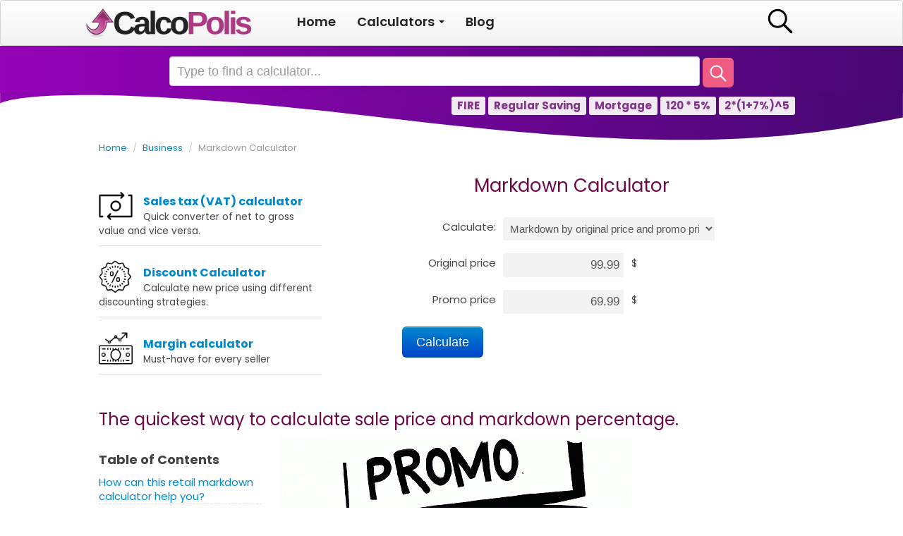

--- FILE ---
content_type: text/html; charset=utf-8
request_url: https://calcopolis.com/business/markdown
body_size: 9707
content:
<!doctype html>
<html lang="en">
    <head prefix="og: http://ogp.me/ns# fb: http://ogp.me/ns/fb# website: http://ogp.me/ns/website#">

        <link rel="preload" href="https://calcopolis.com/images/logo.png" as="image">
        <link rel="preconnect" href="https://www.googletagmanager.com">
        <link rel="preconnect" href="https://fonts.googleapis.com">
        <link rel="preconnect" href="https://fonts.gstatic.com" crossorigin>

        <title>Markdown Calculator - CalcoPolis</title>
        <meta http-equiv="content-type" content="text/html" />
        <meta name="title" content="Markdown Calculator - CalcoPolis" />
<meta name="description" content="Calculate list price of your product after a discount." />
<meta name="keywords" content="financial calculator, calculator online" />
<meta name="language" content="en" />

                <!-- Google Tag Manager -->
        <script>(function(w,d,s,l,i){w[l]=w[l]||[];w[l].push({'gtm.start':
        new Date().getTime(),event:'gtm.js'});var f=d.getElementsByTagName(s)[0],
        j=d.createElement(s),dl=l!='dataLayer'?'&l='+l:'';j.async=true;j.src=
        'https://www.googletagmanager.com/gtm.js?id='+i+dl;f.parentNode.insertBefore(j,f);
        })(window,document,'script','dataLayer','GTM-TGR39HQ');</script>
        <!-- End Google Tag Manager -->
        
        <script>
            function fireGA4Event (category, action, label) {
                if (typeof dataLayer !== 'undefined') {
                    let event = {'event': 'user_action'};
                    if (category) {
                        event['category'] = category;
                    }
                    if (action) {
                        event['action'] = action;
                    }
                    if (label) {
                        event['label'] = label;
                    }
                    dataLayer.push(event);
                } else {
                    console.error('[GoogleAnalyticsTracker] The dataLayer variable is not set.');
                }
            };
        </script>

        <link href="https://fonts.googleapis.com/css2?family=Poppins:ital,wght@0,100;0,200;0,300;0,400;0,500;0,600;0,700;0,800;0,900;1,100;1,200;1,300;1,400;1,500;1,600;1,700;1,800;1,900&display=swap" rel="stylesheet">
        <link rel="stylesheet" type="text/css" media="screen" href="/css/main.min.css?v=1761305262" />


        <link rel="manifest" href="/manifest.json">     
        <meta name="msapplication-TileColor" content="#ffffff">
        <meta name="msapplication-TileImage" content="/ms-icon-144x144.png">
        <meta name="theme-color" content="#ffffff"> 

        <link rel="icon" type="image/png" href="/favicon.png">

     <!-- <meta property="fb:app_id" content="YOUR_APP_ID"> -->
         <meta property="og:type" content="website">

                          <link rel="canonical" href="https://calcopolis.com/business/markdown">

            <meta property="og:url" content="https://calcopolis.com/business/markdown">
      <meta property="og:title" content="Markdown Calculator - CalcoPolis">
      <meta property="og:description" content="Calculate list price of your product after a discount.">

      <meta name="twitter:card" content="summary">
      <meta name="twitter:site" content="@calcopolis">
      <meta name="twitter:title" content="Markdown Calculator - CalcoPolis">
      <meta name="twitter:description" content="Calculate list price of your product after a discount. ">
      <!-- <meta name="twitter:image" content="url"> -->

              

        <meta name="viewport" content="width=device-width, initial-scale=1.0">


        <script type="application/ld+json">
            {
                "@context": "https://schema.org",
                "@type": "Organization",
                "name": "CalcoPolis",
                "legalName": "CalcoPolis",
                "url": "https://calcopolis.com",
                "logo": "https://calcopolis.com/images/logo.png",
                "foundingDate": "2020-11-25",
                "founders": [
                    {
                        "@type": "Person",
                        "name": "Lucas Krysiak"
                    }
                ],
                "brand": {
                    "@type": "Thing",
                    "name": "CalcoPolis &reg;"
                }
            }
        </script>


                        <script type="application/ld+json">
      {
        "@context": "https://schema.org/", 
        "@type": "BreadcrumbList", 
        "itemListElement": [{
          "@type": "ListItem", 
          "position": 1, 
          "name": "Home",
          "item": "https://calcopolis.com"  
        },
        {
          "@type": "ListItem", 
          "position": 2, 
          "name": "Business",
          "item": "https://calcopolis.com/business"  
        },
        {
          "@type": "ListItem", 
          "position": 3, 
          "name": "Markdown Calculator",
          "item": "https://calcopolis.com/business/markdown"  
        }
        ]
      }
    </script>
        
        <script async src="https://pagead2.googlesyndication.com/pagead/js/adsbygoogle.js?client=ca-pub-5561053621822105" crossorigin="anonymous"></script>

    </head>
    <body>

    <!-- Google Tag Manager (noscript) -->
    <noscript><iframe src="https://www.googletagmanager.com/ns.html?id=GTM-TGR39HQ"
    height="0" width="0" style="display:none;visibility:hidden"></iframe></noscript>
    <!-- End Google Tag Manager (noscript) -->

<div class="navbar">
  <div class="navbar-inner">
    <div class="container-fluid">

        <a class="nav-btn btn-navbar" data-toggle="collapse" data-target=".nav-collapse">
            <img src="/images/icons/icons8-menu-64.png" alt="Menu" clsss="reponsive-icon">
        </a>
        <!-- <div class="nav-btn pull-right js-show-target"> -->
        <div class="nav-btn pull-right js-load-html">
            <img href="#search-box" path="/main/search-box" src="/images/icons/icons8-search-48.png" alt="Search" clsss="reponsive-icon">
        </div>
    
    <div class="brand">
        <a href="/">
            <img src="/images/logo.png" alt="CalcoPolis.com" />
        </a>
    </div>

    <ul class="nav-collapse collapse">
    <li class="active"><a href="/"><img src="/images/icons/icons8-home-48.png" alt="icon">Home</a></li>
        <li class="visible-phone"><a><img src="/images/icons/icons8-calculator-64.png" alt="icon">Calculators</a></li>
                    <li class="level-2 visible-phone"><a href="/saving">
                <i><img src="/images/icons/icons8-money-box-64.png" alt="icon"></i> 
                Saving</a></li>
                    <li class="level-2 visible-phone"><a href="/investing">
                <i><img src="/images/icons/icons8-roi-64.png" alt="icon"></i> 
                Investing</a></li>
                    <li class="level-2 visible-phone"><a href="/business">
                <i><img src="/images/icons/icons8-profit-64.png" alt="icon"></i> 
                Business</a></li>
                    <li class="level-2 visible-phone"><a href="/math">
                <i><img src="/images/icons/icons8-percentage-64.png" alt="icon"></i> 
                Math</a></li>
                    <li class="level-2 visible-phone"><a href="/macroeconomics">
                <i><img src="/images/icons/icons8-world-98.png" alt="icon"></i> 
                Macroeconomics</a></li>
                    <li class="level-2 visible-phone"><a href="/debt">
                <i><img src="/images/icons/icons8-loan-64.png" alt="icon"></i> 
                Debt</a></li>
                    <li class="level-2 visible-phone"><a href="/marketing">
                <i><img src="/images/icons/icons8-marketing-64.png" alt="icon"></i> 
                Marketing</a></li>
        
        <li class="dropdown hidden-phone">
            <a href="#" class="dropdown-toggle" data-toggle="dropdown">Calculators <b class="caret"></b></a>
            <ul class="dropdown-menu">
                                <li><a href="/saving">
                    <i><img src="/images/icons/icons8-money-box-64.png" alt="icon"></i> 
                    Saving</a></li>
                                <li><a href="/investing">
                    <i><img src="/images/icons/icons8-roi-64.png" alt="icon"></i> 
                    Investing</a></li>
                                <li><a href="/business">
                    <i><img src="/images/icons/icons8-profit-64.png" alt="icon"></i> 
                    Business</a></li>
                                <li><a href="/math">
                    <i><img src="/images/icons/icons8-percentage-64.png" alt="icon"></i> 
                    Math</a></li>
                                <li><a href="/macroeconomics">
                    <i><img src="/images/icons/icons8-world-98.png" alt="icon"></i> 
                    Macroeconomics</a></li>
                                <li><a href="/debt">
                    <i><img src="/images/icons/icons8-loan-64.png" alt="icon"></i> 
                    Debt</a></li>
                                <li><a href="/marketing">
                    <i><img src="/images/icons/icons8-marketing-64.png" alt="icon"></i> 
                    Marketing</a></li>
                            </ul>
        </li>

    <li><a href="/blog"><img src="/images/icons/icons8-blog-64.png" alt="icon">Blog</a></li>

    <li class="visible-phone"><a href="/install">
        <i><img src="/images/icons/icons8-install-64.png" alt="icon"></i> 
        Install CalcoPolis as app</a>
    </li>
</ul>

        
  </div>
  </div>
</div>
    <style>
        body {
            /*background-image: url(/images/search-bg.jpg);
            background-repeat-y: no-repeat;*/
        }
    </style>

                      <style>
                  body {
                      /*background-image: url(/images/search-bg.jpg);
                      background-position-y: 300px;
                      background-repeat-y: no-repeat;*/
                      background:  #fff;
                  }
              </style>
              <section id="search-box" class="search-box">
                <div class="search-bg mini-search">
                    <div class="container-fluid">
                        <input type="search" placeholder="Search for calculator or solve a formula...">
                        <button class="btn btn-default btn-large btn-search">
                            <img href="#search-box" path="/main/search-box" src="/images/icons/icons8-search-48-white.png" alt="Search" width="32" height="32">
                        </button>
                        <div class="results" style="display: none;"></div>
                        <ul class="formulas" style="display: none;"></ul>
                        <div class="tags hidden-phone" style="position: absolute;   left: 50%;    z-index: 999;">
                            <a href="/saving/fire" class="label purple">FIRE</a>
                            <a href="/saving/saving" class="label purple">Regular Saving</a>
                            <a href="/debt/mortgage" class="label purple">Mortgage</a>
                            <a href="#" class="label purple js-solve-formula">120 * 5%</a>
                            <a href="#" class="label purple js-solve-formula">2*(1+7%)^5</a>
                        </div>
                    </div>
                </div>
                <div class="fancy-bg mini-search">
                    
                </div>
              </section>
        
        <div id="content" class="container-fluid">
            




<ul class="breadcrumb">
  <li><a href="/">Home</a> <span class="divider">/</span></li>
  <li><a href="/business">Business</a> <span class="divider">/</span></li>
  <li class="active">Markdown Calculator</li>
</ul>



<div class="calculator-box form-horizontal row-fluid">
  
<div class="span4  hidden-phone">
	<div class="row-fluid calculators-menu calculators-menu-vertical">
								<a  href="/business/net-gross">
				<img src="/images/icons/icons8-net-gross-64.png" alt="icon">
				<strong>Sales tax (VAT) calculator</strong>
				<small>Quick converter of net to gross value and vice versa.</small>
			</a>
								<a  href="/business/discount">
				<img src="/images/icons/icons8-discount-64.png" alt="icon">
				<strong>Discount Calculator</strong>
				<small>Calculate new price using different discounting strategies.</small>
			</a>
								<a  href="/business/margin">
				<img src="/images/icons/icons8-profit-64.png" alt="icon">
				<strong>Margin calculator</strong>
				<small>Must-have for every seller</small>
			</a>
			</div>
</div>
  <div class="span8 calculator-form">
            <h1>Markdown Calculator</h1>
        <br>
        
	
	<form action="/process-form" method="post" class="calculator visible">

		<input type="hidden" name="route" value="">
		<input type="hidden" name="calculator" value="markdown">

	
		
		
		
		<div class="control-group
										wide						"
					>
		    <label 
			    			    	class="control-label" 
						    	for="n">
		    	Calculate:	
	    	</label>
		    <div
			     
			    	class="controls input-append"
								>
		    						<select 
						id="n"
						name="data[n]" 
						class="span7 js-control-visibility">
													<option 
								value="markdown" 
																>
								Markdown by original price and promo price							</option>
													<option 
								value="promoprice" 
																>
								Promo price by original price and markdown							</option>
													<option 
								value="originalprice" 
																>
								Original price by promo price and markdown							</option>
											</select>
		    			    </div>
		    		</div>
	
		
		
		
		<div class="control-group
							js-visibility visible-promoprice visible-markdown 									"
					>
		    <label 
			    			    	class="control-label" 
						    	for="o">
		    	Original price	
	    	</label>
		    <div
			     
			    	class="controls input-append"
								>
		    				        <input type="number" 
			        	id="o"
			        	name="data[o]"
			        	placeholder="number"
			        	value="99.99"
			        	
			        				        	
			        				        		step="0.01"
			        	
			        				        	
			        	>
			        <span class="add-on">$</span>
		    			    </div>
		    		</div>
	
		
		
		
		<div class="control-group
							js-visibility visible-markdown visible-originalprice 									"
					>
		    <label 
			    			    	class="control-label" 
						    	for="p">
		    	Promo price	
	    	</label>
		    <div
			     
			    	class="controls input-append"
								>
		    				        <input type="number" 
			        	id="p"
			        	name="data[p]"
			        	placeholder="number"
			        	value="69.99"
			        	
			        				        	
			        				        		step="0.01"
			        	
			        				        	
			        	>
			        <span class="add-on">$</span>
		    			    </div>
		    		</div>
	
		
		
		
		<div class="control-group
							js-visibility visible-promoprice visible-originalprice 									"
					>
		    <label 
			    			    	class="control-label" 
						    	for="m">
		    	Markdown	
	    	</label>
		    <div
			     
			    	class="controls input-append"
								>
		    				        <input type="number" 
			        	id="m"
			        	name="data[m]"
			        	placeholder="number"
			        	value="30"
			        	
			        				        	
			        				        		step="0.01"
			        	
			        				        	
			        	>
			        <span class="add-on">%</span>
		    			    </div>
		    		</div>
	
		
		
			
		    <div class="offset2">
			<input type="submit" name="submit" class="btn btn-primary btn-large calculate-button" value="Calculate" />
	    </div>
	
	</form>

      </div>
</div>

<!-- ADS DISABLED -->
      <h2>The quickest way to calculate sale price and markdown percentage.</h2>
  
    <div class="row-fluid">
    <div class="span3"><br class="hidden-phone"><div class="toc"><p><strong>Table of Contents</strong></p><ul><li class="indent-2"><a href="#chapter-0">
	How can this retail markdown calculator help you?</a></li><li class="indent-3"><a href="#chapter-1">
	Functionality</a></li><li class="indent-2"><a href="#chapter-2">
	How to calculate markdown?</a></li><li class="indent-3"><a href="#chapter-3">
	Markdown formula</a></li><li class="indent-2"><a href="#chapter-4">
	Different formulas that may be proven useful when doing markdown calculations</a></li><li class="indent-3"><a href="#chapter-5">
	Markdown percentage formula</a></li><li class="indent-2"><a href="#chapter-6">
	Benefits of markdowns done right</a></li><li class="indent-2"><a href="#chapter-7">
	Risks of markdowns done badly</a></li><li class="indent-2"><a href="#chapter-8">
	How to organize a successful markdown campaign?</a></li><li class="indent-2"><a href="#chapter-9">
	A Good Markdown Strategy Will Boost Your Revenue!</a></li></ul></div></div>
    <div class="span9 content">
      <p>
	<img alt="cartoon drawing of shop with many promo offers" src="/images/articles/cartoon-drawing-of-shop-with-many-promo-offers.png" /></p>
<p>
	Whether you work in sales or are just interested in retail, an easy markdown calculator will likely come in handy. It will assist you in determining the retail markdown and the markdown percentage, as well as calculating the actual selling price in relation to the former.&nbsp;</p>
<p>
	If you are not familiar with any of these terms, don&#39;t worry. Keep reading this article to learn their definitions, and follow our simple step-by-step guide to calculating the markdown price. Thanks to our tool, all your attempts to obtain dynamic pricing access will come to fruition.&nbsp;</p>
<h2 id="chapter-0">
	How can this retail markdown calculator help you?</h2>
<p>
	Let&#39;s start with a swift explanation as to what a markdown is. A markdown is a product&#39;s price reduction based on the inability to sell it at the initial or original selling price. Simply put, a markdown is a gap between the original retail price and the actual selling price.&nbsp;</p>
<p>
	Marking down, therefore, means discounting the selling price of your goods to speed up their purchase and improve the overall cash flow. However, you must ensure that you do not incur any losses by decreasing the price too drastically.&nbsp;</p>
<p>
	A markdown differs from a discount in that the second one is frequently given to a certain group of people, while markdowns are available to every customer. If you plan to organize a discount campaign, use our <a class="editor-rtfLink" href="https://calcopolis.com/business/discount" rel="noopener" target="_blank">discount calculator</a>&nbsp;instead.</p>
<h3 id="chapter-1">
	Functionality</h3>
<p>
	Markdown Calculator can be used in a variety of different modes. Among the most popular functions offered by this tool, you will find ways to:</p>
<ol>
	<li>
		<strong>Calculate markdown by original price and promo price</strong>&nbsp;&ndash; most commonly used. It is especially helpful when you already have a specific promo price in mind but need to figure out what percentage of markdown to adapt,</li>
	<li>
		<strong>Calculate promo price by original price and markdown</strong>&nbsp;&ndash; specifically used when a percentage of markdown is already determined, and you just need to find out the final sale price,</li>
	<li>
		<strong>Calculate original price by promo price and markdown</strong>&nbsp;&ndash; least common, helps you discover the initial price of goods before it was decreased to its final promo version.</li>
</ol>
<h2 id="chapter-2">
	How to calculate markdown?</h2>
<p>
	Before we move on to more advanced calculations, let&#39;s focus on finding out how to calculate markdown in its most basic form. In order to do that, follow a quick step-by-step guide inserted below.&nbsp;</p>
<p>
	<strong>Example A.</strong>&nbsp;Let&#39;s assume that you have a candy store and purchased three different types of chocolate boxes from the same factory. After a month or so, you realize that your customers choose to buy only the first two types of boxes while the other one remains untouched. Deciding that you don&#39;t want to keep this product in your store forever, you want to use a markdown.&nbsp;</p>
<p>
	The original selling price for each one of the boxes was $20, and you decided to introduce a 40% markdown for the one left behind. How can you find out what the required list price will be?</p>
<h3 id="chapter-3">
	Markdown formula</h3>
<p>
	<strong>markdown price =&nbsp;original_price&nbsp;x (1 - markdown / 100%)</strong></p>
<ol>
	<li>
		Begin by determining the original selling price &ndash; in this case. It is $20.</li>
	<li>
		Then, set the markdown percentage &ndash; in this example, 40%.</li>
	<li>
		Following that, you will see the markdown amount and the actual selling price, which in this case are $12 and $8, respectively.</li>
</ol>
<h2 id="chapter-4">
	Different formulas that may be proven useful when doing markdown calculations</h2>
<p>
	<strong>Example B.</strong>&nbsp;Let&#39;s imagine that you want to buy a dress. You finally found the one that fits you, so you purchase it. At the counter, the seller informs you that you&#39;re in luck because the price of this particular dress has just been reduced by 20%. Now, the product costs $50. What should you do in order to find out the original price of the dress?</p>
<p>
	original_price = Markdown price / (1 - markdown/100%)</p>
<p>
	original_price = $50 / (1 - 20%/100%)</p>
<p>
	original_price = $50 / 0.8</p>
<p>
	<strong>original_price = $62,50</strong></p>
<p>
	&nbsp;</p>
<p>
	<strong>Example C</strong>. Let&#39;s imagine you want to sell some posters that have been dusting on your shelves for a long time. Originally, you set a price - of $100 each, but nobody was interested in purchasing them. You really want to get rid of them, so you decide to sell them for 40$. How can you calculate the markdown percentage on this product?&nbsp;</p>
<h3 id="chapter-5">
	Markdown percentage formula</h3>
<p>
	markdown_percentage = (original_price&nbsp;- markdown_price) /&nbsp;original_price&nbsp;* 100%</p>
<p>
	markdown =&nbsp;original_price&nbsp;- markdown price</p>
<p>
	markdown = $100 - $40</p>
<p>
	markdown = $60</p>
<p>
	markdown_percentage =(markdown / original_price) x 100%</p>
<p>
	markdown_percentage&nbsp;= ($60 / $100) x 100%</p>
<p>
	<strong>markdown_percentage&nbsp;= 60%</strong></p>
<h2 id="chapter-6">
	Benefits of markdowns done right</h2>
<p>
	Markdowns can bring you an array of benefits if done properly. Similarly, markups done badly can cause a real detriment to your business. For now, let&#39;s focus on the importance of applying a good markdown policy and the results that it can provide, such as:</p>
<ol>
	<li>
		helping to get rid of low-performing products,</li>
	<li>
		improving overall cash flow,</li>
	<li>
		bringing more customers due to attractive promotions,</li>
	<li>
		Improving profits.</li>
</ol>
<p>
	It&#39;s important to note that although the markdown decreases the margin, the benefits it carries can effectively boost your company&#39;s net profit.&nbsp;</p>
<h2 id="chapter-7">
	Risks of markdowns done badly</h2>
<p>
	Among the risks that may appear due to the inappropriate markdown policy, the most detrimental is:</p>
<ol>
	<li>
		The decrease in overall <a class="editor-rtfLink" href="https://calcopolis.com/business/margin" rel="noopener" target="_blank">gross margin</a>, without the benefit of a significant increase in turnover,</li>
	<li>
		The lower net profit.</li>
</ol>
<h2 id="chapter-8">
	How to organize a successful markdown campaign?</h2>
<p>
	<img alt="customers waiting in a queue" src="/images/articles/customers-waiting-in-a-queue.png" /></p>
<p>
	Assuming you&#39;re a responsible business owner, you&#39;ve probably understood the utmost importance of organizing a successful markdown campaign. But what are the steps that you can take in order to ensure the fruition of your plan? Let&#39;s take a look.</p>
<ol>
	<li>
		Firstly, you need to identify the poorly performing products. There&#39;s no need to decrease the price of your best sellers since they will always be in demand.&nbsp;</li>
	<li>
		Verify if the price is the actual problem of the low performance of these products. Maybe your goods just need better descriptions, or they lack a proper advertisement.</li>
	<li>
		Calculate the promo price for each product that qualifies for a markdown and follow the formulas listed above in this text.</li>
	<li>
		Keep in mind to always make sure that you still have a positive margin even after the markdown.</li>
	<li>
		To urge customers to restrict the time frame of the markdown.&nbsp;</li>
	<li>
		Don&#39;t forget to communicate this new offer to potential customers.</li>
</ol>
<h2 id="chapter-9">
	A Good Markdown Strategy Will Boost Your Revenue!</h2>
<p>
	<img alt="effects of good markdown strategy with calcopolsi" src="/images/articles/reccuring-revenue.jpg.webp" /></p>
<p>
	In the dynamic world of retail and sales, markdowns should not be viewed as spontaneous, last-minute events. Instead, they should be an integral part of a well-thought-out strategy. A good markdown strategy is not just about slashing prices; it&#39;s about understanding the market, the needs of your customers, and the lifecycle of your products.</p>
<p>
	By incorporating a strategic approach to markdowns, companies can proactively defend against accumulating high stock of slow-moving items. This helps reduce inventory costs and ensures that products don&#39;t become obsolete or go to waste.</p>
<p>
	Moreover, a well-planned markdown strategy can significantly increase cash flow. By offering products at a reduced price, businesses can incentivize customers to make more frequent purchases, turning potential stock stagnation into revenue.</p>
<p>
	The percentage reduction in prices, often determined by the markdown rate, is a crucial factor in this strategy. It&#39;s essential to strike a balance &ndash; reducing the price enough to attract customers but not so much that it severely impacts profit margins.</p>
<p>
	This is where tools like Calcopolis come into play. With the percent markdown calculator feature, businesses can streamline the markdown calculation process, ensuring that they set the right markdown rate to maximize their profits.</p>
<p>
	If you&#39;re looking to calculate markdown percentage accurately and efficiently, use this markdown calculator. Calcopolis offers a comprehensive solution for businesses aiming to increase sales without compromising on profitability. By understanding the intricacies of the markdown rate and the percentage reduction, businesses can make informed decisions, ensuring that their markdown strategy not only boosts revenue but also enhances customer loyalty and brand value.</p>
<p>
	This website is definitely an essential tool used by every reasonable business person. Use CalcoPolis regularly and no longer be in doubt whether you made an easily avoidable mistake. If you are interested in similar tools, try our&nbsp;<a class="editor-rtfLink" href="https://calcopolis.com/business/markup" rel="noopener" target="_blank">markup calculator</a>&nbsp;or&nbsp;<a class="editor-rtfLink" href="https://calcopolis.com/business/margin" rel="noopener" target="_blank">margin calculator</a>.</p>

      <hr>
      <h3>Authors</h3>

      <div class="article-meta" style="display:flex; flex-wrap:wrap; align-items:center; gap:10px; font-size:0.9em;">
        
        <div class="author" style="display:flex; align-items:center; gap:8px;">
          <img src="/images/team/lucas-krysiak.png" alt="Lucas Krysiak" width="48" height="48" loading="lazy" style="border-radius:50%;">
          <div>
            <strong>Written by</strong><br>
            <a href="/about/lucas-krysiak">Lucas Krysiak</a><br>
            <span style="color:#666;">Founder &amp; Lead Engineer</span>
            <br><small><em>Created:</em> 2022-04-13 13:21:30</small>
          </div>
        </div>

        <span class="hidden-phone" style="margin:0 10px;">|</span>

        <div class="reviewer" style="display:flex; align-items:center; gap:8px;">
          <img src="/images/team/mike-kozminsky.png" alt="Mike Kozminsky, CPA" width="48" height="48" loading="lazy" style="border-radius:50%;">
          <div>
            <strong>Reviewed by</strong><br>
            <a href="/about/mike-kozminsky">Mike Kozminsky, CPA</a><br>
            <span style="color:#666;">Accounting &amp; Valuation Lead</span>
            <br><small><em>Updated:</em> 2024-02-11 11:57:59</small>
          </div>
        </div>
        <span class="hidden-phone" style="margin:0 10px;">|</span>

        <div class="feedback-link">
            Found an error?  
            <br><a href="/contact">Let us know here</a>
        </div>
      </div>

    </div>
  </div>

<!-- ADS DISABLED -->
<script type="application/ld+json">{"@context":"https://schema.org","@type":"TechArticle","@id":"https://calcopolis.com/business/markdown","mainEntityOfPage":"https://calcopolis.com/business/markdown","isPartOf":{"@type":"WebSite","@id":"https://calcopolis.com#website","url":"https://calcopolis.com","name":"CalcoPolis"},"headline":"Markdown Calculator","name":"Markdown Calculator","description":"Calculate list price of your product after a discount.","about":"Calculate selling price after discount.","inLanguage":"en","datePublished":"2022-04-13T13:21:30+02:00","dateModified":"2024-02-11T11:57:59+02:00","lastReviewed":"2024-02-11T11:57:59+02:00","version":"1.0.0","author":{"@type":"Person","@id":"https://calcopolis.com/about/lucas-krysiak","name":"Lucas Krysiak","jobTitle":"Founder & Lead Engineer","url":"https://calcopolis.com/about/lucas-krysiak","image":"https://calcopolis.com/team/authors/lucas-krysiak.png"},"editor":{"@type":"Person","name":"Lucas Krysiak","url":"https://calcopolis.com/about/lucas-krysiak"},"reviewedBy":{"@type":"Person","@id":"https://calcopolis.com/about/mike-kozminsky","name":"Mike Kozminsky, CPA","jobTitle":"Accounting & Valuation Lead","url":"https://calcopolis.com/about/mike-kozminsky","image":"https://calcopolis.com/images/team/mike-kozminsky.png"},"publisher":{"@type":"Organization","@id":"https://calcopolis.com#org","name":"CalcoPolis","url":"https://calcopolis.com","logo":{"@type":"ImageObject","url":"https://calcopolis.com/images/logo.png"}},"image":"https://calcopolis.com/images/logo.png","genre":["Business","Finance","Calculator"],"keywords":["Business Calculators","calculator","Markdown Calculator"],"potentialAction":{"@type":"ReadAction","target":["https://calcopolis.com/business/markdown"]}}</script>
<script type="application/ld+json">{"@context":"https://schema.org","@type":"BreadcrumbList","itemListElement":[{"@type":"ListItem","position":1,"item":{"@id":"https://calcopolis.com","name":"Home"}},{"@type":"ListItem","position":2,"item":{"@id":"https://calcopolis.com/business","name":"Business Calculators"}},{"@type":"ListItem","position":3,"item":{"@id":"https://calcopolis.com/business/markdown","name":"Markdown Calculator"}}]}</script>




        </div>

        <div id="footer">
            <div class="container-fluid">
                <div class="row-fluid">
                    <div class="span4">
                        <div class="h2">About CalcoPolis</div>

                        <p>Our mission is to provide useful online tools to evaluate investment and compare different saving strategies.</p>
                        <p><small>Icons by <a href="https://icons8.com/">Icons8</a></small></p>
                    </div>
                    <div class="span4">
                        
                    </div>
                    <div class="span4">
                        <div class="h2">CalcoPolis</div>
                        <ul class="unstyled">
                            <li><a href="/about">About</a></li>
                            <li><a href="/contact">Contact</a></li>
                            <li><a href="/editorial-policy">Editorial Policy</a></li>
                            <li><a href="/privacy-policy" rel="nofollow">Terms of Use</a></li>
                            <li><a href="/privacy-policy" rel="nofollow">Privacy Policy</a></li>
                        </ul>
                    </div>
                </div>
            </div>
        </div>
        <div id="about">© CalcoPolis 2021-2026 All rights reserved.
            Before using this website read and accept <a href="/privacy-policy" rel="nofollow">terms of use and privacy policy</a>.
        </div>

        <img style="display: none;" src="/images/ajax-loader.gif" alt="Loading..." />

        <script type="text/javascript" src="/js/main.min.js?v=1761305262"></script>

        <script src="/js/calcopolis-bundle.js?v=3"></script>

                        <script src="/js/moment.min.js"></script>
    
            <script src="/js/widgets-bundle.js"></script>
    
        
            <div id="bar"></div>


<script type="text/javascript">
 if ('serviceWorker' in navigator) {
    console.log("Will the service worker register?");
    navigator.serviceWorker.register('/service-worker.js')
      .then(function(reg){
        console.log("Yes, it did.");
     }).catch(function(err) {
        console.log("No it didn't. This happened:", err)
    });
 }


 // Initialize deferredPrompt for use later to show browser install prompt.
let deferredPrompt;

window.addEventListener('beforeinstallprompt', (e) => {
  // Prevent the mini-infobar from appearing on mobile
  e.preventDefault();
  // Stash the event so it can be triggered later.
  deferredPrompt = e;
  // Update UI notify the user they can install the PWA
  // showInstallPromotion();
  // Optionally, send analytics event that PWA install promo was shown.
  console.log(`'beforeinstallprompt' event was fired.`);
});

</script>


<!-- <link rel="stylesheet" type="text/css" href="/add-to-homescreen-master/style/addtohomescreen.css">
<script src="/add-to-homescreen-master/src/addtohomescreen.js"></script> -->
<script>
addToHomescreen({displayPace: 0,
    maxDisplayCount: 10,    
    detectHomescreen: true,
    lifespan: 20,               // life of the message in seconds
    fontSize: 16,
message: '<b>Install CalcoPolis</b> <a href="/install#ath"><small>Add Calcopolis icon to homescreen and gain quick access to all calculators. Just click %icon icon near url bar and tap <strong>Install</strong>.</small></a>'});
</script>

        <script defer src="https://static.cloudflareinsights.com/beacon.min.js/vcd15cbe7772f49c399c6a5babf22c1241717689176015" integrity="sha512-ZpsOmlRQV6y907TI0dKBHq9Md29nnaEIPlkf84rnaERnq6zvWvPUqr2ft8M1aS28oN72PdrCzSjY4U6VaAw1EQ==" data-cf-beacon='{"version":"2024.11.0","token":"884ee6e3373a4debb0a74bc5e5e8211d","r":1,"server_timing":{"name":{"cfCacheStatus":true,"cfEdge":true,"cfExtPri":true,"cfL4":true,"cfOrigin":true,"cfSpeedBrain":true},"location_startswith":null}}' crossorigin="anonymous"></script>
</body>
</html>


--- FILE ---
content_type: text/html; charset=utf-8
request_url: https://www.google.com/recaptcha/api2/aframe
body_size: 269
content:
<!DOCTYPE HTML><html><head><meta http-equiv="content-type" content="text/html; charset=UTF-8"></head><body><script nonce="kEuFdeDXyxcINC8vqjDO4Q">/** Anti-fraud and anti-abuse applications only. See google.com/recaptcha */ try{var clients={'sodar':'https://pagead2.googlesyndication.com/pagead/sodar?'};window.addEventListener("message",function(a){try{if(a.source===window.parent){var b=JSON.parse(a.data);var c=clients[b['id']];if(c){var d=document.createElement('img');d.src=c+b['params']+'&rc='+(localStorage.getItem("rc::a")?sessionStorage.getItem("rc::b"):"");window.document.body.appendChild(d);sessionStorage.setItem("rc::e",parseInt(sessionStorage.getItem("rc::e")||0)+1);localStorage.setItem("rc::h",'1768745925260');}}}catch(b){}});window.parent.postMessage("_grecaptcha_ready", "*");}catch(b){}</script></body></html>

--- FILE ---
content_type: image/svg+xml
request_url: https://calcopolis.com/images/fancy-bg.svg
body_size: 25
content:
<svg width="1440" height="77" viewBox="0 0 1440 77" fill="none" xmlns="http://www.w3.org/2000/svg">
<mask id="mask0_2_5" style="mask-type:alpha" maskUnits="userSpaceOnUse" x="0" y="0" width="1440" height="77">
<rect width="1440" height="77" fill="#C4C4C4"/>
</mask>
<g mask="url(#mask0_2_5)">
<path d="M0 -643H2081V18.2129C2081 18.2129 1773 -20.5 1554.51 18.2129C1336.02 56.9258 1210.88 112.302 636.19 43.6508C61.5 -25 0 18.2129 0 18.2129V-643Z" fill="url(#paint0_radial_2_5)"/>
</g>
<defs>
<radialGradient id="paint0_radial_2_5" cx="0" cy="0" r="1" gradientUnits="userSpaceOnUse" gradientTransform="translate(5.37673e-06 -550.5) rotate(-0.180301) scale(1430.01 2170.29)">
<stop stop-color="#A502C6"/>
<stop offset="0.541667" stop-color="#720599"/>
<stop offset="1" stop-color="#480773"/>
</radialGradient>
</defs>
</svg>


--- FILE ---
content_type: text/javascript
request_url: https://calcopolis.com/js/widgets-bundle.js
body_size: 1141
content:
(()=>{"use strict";var __webpack_modules__={213:(t,e)=>{Object.defineProperty(e,"__esModule",{value:!0}),e.ChartWidget=void 0;var a=function(){function t(t){this.element=t}return t.prototype.getContainer=function(){return this.element},t.prototype.getAttributes=function(){var t=this.getContainer();this.title=t.getAttribute("title"),this.type=t.getAttribute("type"),this.values=t.getAttribute("values"),this.dataset=[];for(var e=0,a=this.values.split("|");e<a.length;e++){var r=a[e];this.dataset.push(r.split(","))}},t.prototype.draw=function(){this.getAttributes(),"bar"==this.type&&this.drawBarChart(),"pie"==this.type&&this.drawPieChart()},t.prototype.drawPieChart=function(){var t=this.getContainer(),e=Chart.getChart("chart");null!=e&&e.destroy();for(var a=[],r=0;r<this.dataset.length;r++){var n=this.dataset[r];a.push(n[1])}console.log("dataset",this.dataset,a),new Chart(t,{type:"doughnut",data:{labels:this.dataset.map((function(t){return t[0]})),datasets:[{data:a}]},options:{responsive:!0,maintainAspectRatio:!1,plugins:this.setupChartPlugins()}})},t.prototype.drawBarChart=function(){var t=this.getContainer(),e=Chart.getChart("chartjs");null!=e&&e.destroy();for(var a=[],r=0;r<this.dataset.length;r++){var n=this.dataset[r],o={label:n[0],data:n.slice(1)};a.push(o)}new Chart(t,{type:"bar",data:{labels:this.dataset.map((function(t){return t[0]})),datasets:a},options:{responsive:!0,maintainAspectRatio:!1,scales:{x:{stacked:!0},y:{stacked:!0}},plugins:this.setupChartPlugins()}})},t.prototype.setupChartPlugins=function(){var t={legend:{display:!0,position:"bottom"}};return this.title&&(t.title={display:!0,text:this.title,font:{size:18,weight:"bold"},color:"#111"}),t},t}();e.ChartWidget=a}},__webpack_module_cache__={};function __webpack_require__(t){var e=__webpack_module_cache__[t];if(void 0!==e)return e.exports;var a=__webpack_module_cache__[t]={exports:{}};return __webpack_modules__[t](a,a.exports,__webpack_require__),a.exports}var __webpack_exports__={};(()=>{var exports=__webpack_exports__,__webpack_unused_export__;__webpack_unused_export__={value:!0};var ChartWidget_1=__webpack_require__(213);function convertPercentagesToDecimals(t){return t.replace(/(\d+\.?\d*)%/g,(function(t,e){return(parseFloat(e)/100).toString()}))}function formatInputField(t){var e=$(t);if("text"==e.attr("type")||"number"==e.attr("type")){var a=String(e.val()).replace(/,/g,"");if(!isNaN(Number(a))&&"."!==a[a.length-1]){var r=e.attr("precision")?Number(e.attr("precision")):2,n=Number(a),o={minimumFractionDigits:0,maximumFractionDigits:r},i=new Intl.NumberFormat("en-US",o).format(n);console.log("format",n,"=>",i),e.val(i)}}}$(document).ready((function(){$(".chart-widget").each((function(t,e){$(e).css("min-height","300px"),$(e).css("max-height","400px"),new ChartWidget_1.ChartWidget(e).draw()})),$(".calculator .js-is-result input").each((function(t,e){formatInputField(e)})),$(".calculator input").each((function(idx,element){if("text"==$(element).attr("type")||"number"==$(element).attr("type"))if($(element).attr("disabled")||$(element).attr("readonly"))console.log(idx,element,"[ERROR]",$(element).attr("disabled"),$(element).attr("readonly"));else if("no"!=$(element).attr("formulas")){console.log(idx,element,"[OK]");var $formulaInput=$(element).clone();$formulaInput.attr("type","text").insertAfter(element),$(element).remove();var $hiddenInput=$formulaInput.clone().attr("type","hidden");$hiddenInput.insertAfter($formulaInput),$formulaInput.attr("id","rr-"+$formulaInput.attr("id")),$formulaInput.removeAttr("name"),$formulaInput.attr("placeholder","e.g. 2 * 2 + 1"),formatInputField($formulaInput),$formulaInput.on("focus",(function(){console.warn("FOCUS");var t=$formulaInput.val();$formulaInput.val(String(t).replace(/,/g,""))})),$formulaInput.on("blur",(function(){formatInputField($formulaInput)})),$formulaInput.on("input",(function(){console.log("input"),$formulaInput.removeClass("error");var formula=String($(this).val());formula=convertPercentagesToDecimals(formula),formula=formula.replace(/,/g,"").replace(/[^0-9\+\_\*\/\.\%]/gi,""),console.log("Formula: ",formula);try{var result=eval(formula);console.log("\t= ",result),$hiddenInput.val(result),$hiddenInput.trigger("change")}catch(t){$formulaInput.addClass("error")}}))}else console.log(idx,element,"[ERROR] Formulas are disabled for this field.");else console.log(idx,element,"[ERROR]",$(element).attr("type"))}))}))})()})();

--- FILE ---
content_type: text/javascript
request_url: https://calcopolis.com/js/calcopolis-bundle.js?v=3
body_size: 1122
content:
(()=>{"use strict";var __webpack_modules__={7004:(__unused_webpack_module,exports)=>{Object.defineProperty(exports,"__esModule",{value:!0}),exports.SearchBox=void 0;var SearchBox=function(){function SearchBox(e){this.selector=e,this.$searchBox=$(this.selector)}return SearchBox.prototype.init=function(){var e=this;console.warn("SEARCH BOX init()"),$.get("/search/calculators.json",(function(r){e.calculators=r,$.get("/search/calculators-idx.json",(function(r){e.engine=lunr.Index.load(r)}))}));var r=0;setInterval((function(){var e=["Type to find a calculator...","... or solve a formula e.g. 1200*5%","... or 400*12 + (600*7%)","CalcoPolis is here to help you!"],o=r%e.length;$("#search-box input[type=search]").attr("placeholder",e[o]),r++}),2e3),this.$searchBox.on("click","button",(function(r){r.preventDefault(),e.processQuery()})),this.$searchBox.on("keypress","input",(function(r){13==r.which&&e.processQuery()}))},SearchBox.prototype.solve=function(e){$("input",this.$searchBox).val(e),this.processQuery()},SearchBox.prototype.processQuery=function(){var e=$("input",this.$searchBox).val();/\d+\s*[+\-\^*\/\%]{1}/g.test(e)?(console.log("SOLVE FORMULA"),this.do_solve()):(console.log("SEARCH"),this.do_search())},SearchBox.prototype.do_search=function(){var e=$(".results",this.$searchBox),r=$("input",this.$searchBox).val();if($(".formulas",this.$searchBox).html("").hide(),r.length>1){var o=this.search(r);o.length>0?($(".tags",this.$searchBox).show(),e.hide(),e.html(""),$.each(o,(function(r,o){$('<a href="'+o.url+'">'+o.name+" - <small>"+o.short_desc+"</small></a>").appendTo(e)})),e.show(),$(".tags",this.$searchBox).hide()):e.html("No calculator found - try again or select category below."),fireGA4Event("search_box","search_box - search",r)}else $(".tags",this.$searchBox).show(),e.hide(),e.html("")},SearchBox.prototype.convertPercentagesToDecimals=function(e){return e.replace(/(\d+\.?\d*)%/g,(function(e,r){return(parseFloat(r)/100).toString()}))},SearchBox.prototype.do_solve=function(){var $resultArea=$(".results",this.$searchBox),$formulasArea=$(".formulas",this.$searchBox);$resultArea.hide(),$resultArea.html("");var query=$("input",this.$searchBox).val(),originalFormula=String(query),formula=this.convertPercentagesToDecimals(originalFormula);formula=formula.replace(/,/g,"").replace(/[^0-9\+\_\*\^\/\.\%\(\)]/gi,""),formula=formula.replace(/\^/g,"**"),console.log("Formula: ",formula);try{var result=eval(formula);console.log("\t= ",result);var options={minimumFractionDigits:0,maximumFractionDigits:4},formattedResult=new Intl.NumberFormat("en-US",options).format(result),resultHTML='<li><b class="formula">'+originalFormula+'</b><b class="result">= '+formattedResult+"</b></div>";$formulasArea.slideDown().prepend(resultHTML)}catch(e){var resultHTML='<li><b class="formula">'+originalFormula+'</b><b class="result">formula error</b></div>';$formulasArea.slideDown().prepend(resultHTML)}$("li:gt(4)",$formulasArea).remove(),fireGA4Event("search_box","search_box - solve_formula",formula)},SearchBox.prototype.search=function(e){var r=this.engine.search(e),o=this,a=[];return r.forEach((function(e){var r=parseInt(e.ref);r in o.calculators&&a.push(o.calculators[r])})),a},SearchBox}();exports.SearchBox=SearchBox}},__webpack_module_cache__={};function __webpack_require__(e){var r=__webpack_module_cache__[e];if(void 0!==r)return r.exports;var o=__webpack_module_cache__[e]={exports:{}};return __webpack_modules__[e](o,o.exports,__webpack_require__),o.exports}var __webpack_exports__={},SearchBox_1;SearchBox_1=__webpack_require__(7004),$(document).ready((function(){var e=new SearchBox_1.SearchBox(".search-box");e.init(),$(".js-solve-formula").on("click",(function(r){r.preventDefault(),e.solve($(this).text())}))}))})();